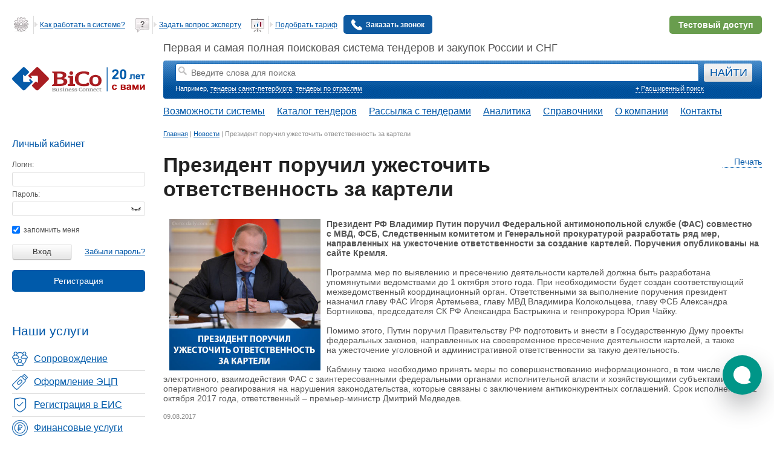

--- FILE ---
content_type: application/javascript
request_url: https://www.bicotender.ru/generated-js/general.js?270d7e
body_size: 2662
content:
Bc = Bc || {};

Bc.ShowForm = {
	init: function() {
		var t = this;

		$('.js-show-hide, .js-btn-toggle-form').each(function() {
			var $element = $(this);

			if ($element.data('initialized')) {
				return;
			}

			var
				toggleElement_id = $element.getJsAttr('toggle-element-id'),
				$triggers = $('.js-toggle-element-id-' + toggleElement_id),
				$toggleElement = $('#' + toggleElement_id);

			$triggers.each(function() {
				var
					caption = $element.attr('caption') || $element.data('caption') || 'форму поиска';

				$(this)
					.data('states', {
						0: 'Скрыть ' + caption,
						1: 'Показать ' + caption
					})
					.data('initialized' , true)
					.data('toggleElement' , $toggleElement);
			});

			$toggleElement.data('triggers', $triggers);

			t._toggleElement($element);
			t._toggleTriggers($element);
		});


		$('.js-show-hide, .js-btn-toggle-form').on('click', function() {
			t._toggle($(this));
		});
	},

	_toggle: function ($element, state) {
		if (this._toggleElement($element, state)) {
			this._toggleTriggers($element, state);
		}
	},

	show: function (selector) {
		var
			_t = this,
			selector = selector || '.js-show-hide, .js-btn-toggle-form';
		$(selector).each(function() {
			_t._toggle($(this), 0);
		});
	},

	hide: function(selector) {
		var
			_t = this,
			selector = selector || '.js-show-hide, .js-btn-toggle-form';
		$(selector).each(function() {
			_t._toggle($(this), 1);
		});
	},

	_toggleElement: function($element, forcedState) {
		var
			t = this,
			$toggleElement = $element.data('toggleElement'),
			state = (forcedState != undefined) ? forcedState : t._getNextState($element),
			animateParams = (state) ? {height: 'hide', opacity: 'hide' } : {height: 'show', opacity: 'show' };

		if (
			(
			state == 1 &&
			$toggleElement.is(':hidden')
			) ||
			(
			state == 0 &&
			!$toggleElement.is(':hidden')
			)
		) {
			return false;
		}

		if ($toggleElement.data('animated')) {
			return false;
		}

		$toggleElement.data('animated' , true);

		$toggleElement
			.animate(animateParams, {
				duration: "slow",
				complete: function() {
					// Хардкоооооооооооооооооооооор
					$('.js-widget-Charts').each(function() {
						if ($(this).data('bcWidget').length) {
							$(this).data('bcWidget').init();
						}
					});

					$toggleElement.data('animated' , false);

					Bc.WidgetManager.initIn($toggleElement, true);
				}
			});

		if (!state && $element.data('scroll')) {
			$('html, body').animate({
				scrollTop: $toggleElement.offset().top
			}, 300);
		}

		return true;
		//if (toggleTriggers) {
		//	t._toggleTriggers($element);
		//}
	},

	_getTriggers: function($element) {
		return $element.data('toggleElement').data('triggers');
	},

	_getNextState: function($element) {
		return ($element.data('state') || 0) ^ 1;
	},

	_toggleTriggers: function($element, forcedState) {
		var
			_t = this,
			triggers = this._getTriggers($element);

		if (!triggers) {
			return;
		}

		triggers.each(function() {
			var
				$trigger = $(this),
				states = $trigger.data('states'),
				state = (forcedState != undefined) ? forcedState : _t._getNextState($trigger),
				showIcon = $trigger.data('show-icon');

			showIcon = (showIcon == undefined) ? 1 : showIcon;

			if (state === 0 && $trigger.data('closedCaption')) {
				var caption = $trigger.data('closedCaption');
			} else if (state === 1 && $trigger.data('openedCaption')) {
				var caption = $trigger.data('openedCaption');
			} else {
				var caption = states[state];
			}

			if (showIcon) {
				caption = (state ? '<i class="icon-menu-plus"></i>' : '<i class="icon-menu-minus"></i>') + caption;
			}

			$trigger.html(caption);
			$trigger.data('state', state);
			$trigger.trigger('Bc-showFormTriggerToggled');
		});
	}
};

$(document).ready(function(){
		//Открывалка для заголовка тендера
		let openButton = document.querySelector('.open-buttons');
		let tenderTitle = document.querySelector('.openHeading');
	
		window.addEventListener('load', function () {
			if (tenderTitle && tenderTitle.offsetHeight > 96) {
				tenderTitle.style.height = "96px";
				openButton.classList.add('visible');
				tenderTitle.classList.add('visible-before');
				tenderTetleOpen();
			}
		});


		function tenderTetleOpen() {
			openButton.addEventListener('click', function() {
				this.classList.toggle('active');
				tenderTitle.classList.toggle('big');
			});
		}
	$("select.js-select-link").change(function(){
		location.replace($(this).val());
	});

    var $time = $("input.js-time");
    if ($time.length > 0) {
		$time.setMask({mask:"29:59",defaultValue:'____'});

		$('input.js-time').keypress(function() {
			var currentMask = $(this).data('mask').mask;
			var newMask = $(this).val().match(/^2.*/) ? "23:59" : "29:59";
			if (newMask != currentMask) {
			  $(this).setMask(newMask);
			}
		});
	}
	if(location.hostname != "www1.bicotender.ru"){
		setTimeout(function(){
			$('iframe[src*="ads."]').each(
					function(e) {
						if($(this).contents().find('body').html().length < 90) {
							var container = $(this).parent();
							$(this).remove();
							if (container.children().length == 0) {
								container.remove();
							}
						}
					}
			)
		}, 3000);
	}


	Bc.ShowForm.init();
	setTimeout(showRightBlockAds, 3000);

	//telegram popup message
	$(".login-popup_close").click(function(){$(this).parents(".login-popup").fadeOut(500)});

});

/*
	Скопировал с www/js/application/tc/main.js:preloader()
 */
function globalLoader(action) {
	if (action === 'hide') {
		$('#veil').hide();
		$('#global-preloader').hide();
		//Функциональные кнопки емеют большой индекс, поскольку их нужно отображать поверх вуали при отображении страничной помощи
	} else {
		$('#veil').show();
		$('#global-preloader').show();
	}
}

function showRightBlockAds() {
	$('div.video-training').show('slow');
}

function number_format( number, decimals, dec_point, thousands_sep ) {	// Format a number with grouped thousands
	//
	// +   original by: Jonas Raoni Soares Silva (http://www.jsfromhell.com)
	// +   improved by: Kevin van Zonneveld (http://kevin.vanzonneveld.net)
	// +	 bugfix by: Michael White (http://crestidg.com)

	var i, j, kw, kd, km;

	// input sanitation & defaults
	if( isNaN(decimals = Math.abs(decimals)) ){
		decimals = 2;
	}
	if( dec_point == undefined ){
		dec_point = ",";
	}
	if( thousands_sep == undefined ){
		thousands_sep = ".";
	}

	i = parseInt(number = (+number || 0).toFixed(decimals)) + "";

	if( (j = i.length) > 3 ){
		j = j % 3;
	} else{
		j = 0;
	}

	km = (j ? i.substr(0, j) + thousands_sep : "");
	kw = i.substr(j).replace(/(\d{3})(?=\d)/g, "$1" + thousands_sep);
	//kd = (decimals ? dec_point + Math.abs(number - i).toFixed(decimals).slice(2) : "");
	kd = (decimals ? dec_point + Math.abs(number - i).toFixed(decimals).replace(/-/, 0).slice(2) : "");


	return km + kw + kd;
	
}

function showNoCopyDialog() {
	Bc.Dialog.modal({
		width: 460,
		title: 'Внимание!',
		body: 'Копирование разрешено на любом активном тарифе',
		classDialog: 'request-pre-window',
		buttons: [
			{
				text: "Закрыть",
				click: function () {
					$(this).dialog("close");
				}
			}
		]
	});
}


--- FILE ---
content_type: application/javascript
request_url: https://www.bicotender.ru/generated-js/widgets/site/registration/Popup.js?30aaff
body_size: 2093
content:
/**
 * data-form-class, обязательный, нет значения по умолчанию
 * 		PHP класс формы регистрации. Наследуется от Default_Form_Registration_Base.
 * data-form-sub-type, не обязательный, нет значения по умолчанию
 * 		Подтип формы регистрации. Класс формы может менять поведение в зависимости от переданного подтипа.
 *      Кроме того значимая часть имени PHP класса + подтип образуют полный "источник" регистрации который
 *      шлётся в виде целей в Яндекс Метрику и записывается в client.regSourceType
 *
 * data-open-on-init, по умолчанию 0
 * 		Открывать ли окно регистрации сразу после загрузки страницы без каких либо действий со стороны
 * 		пользователя.
 * data-auto-submit-on-empty-form, по умолчанию 0
 * 		Вместо открытия попапа немедленно сабмитит его, если в нём нет полей формы кроме кнопки сабмита.
 * 		По сути вместо попапа получается кнопка отправки заявки.
 *
 * data-position-target-top, необязательное, позиционировать возле нажатия по высоте
 */
Bc.WidgetManager.define('site/registration/Popup', {
	registerTitle: 'Регистрация',
	loginTitle: 'Вход',

	init: function ($elem, o) {
		let self = this;

		this.showAfterCondition = $elem.data('showAfterCondition');
		this.isShowPopup = false;

		$elem.on('click', function (e) {
			e.preventDefault();

			self.onOpenFormRequest();
		});

		Bc.SiteRegistrationTracker.registerFormButtonView({
			formClass: $elem.data('formClass'),
			formSubType:  $elem.data('formSubType')
		});

		if ($elem.data('openOnInit')) {
			if (this.showAfterCondition && !this.isShowPopup) {
				let timeDelay = 0;

				switch(this.showAfterCondition) {
					case 'now':
						timeDelay = 0;
						break;
					case 'after3Seconds':
						timeDelay = 3000;
						break;
					case 'after5Seconds':
						timeDelay = 5000;
						break;
					default:
						timeDelay = 0;
				}

				setTimeout(() => {(!this.isShowPopup) && this.onOpenFormRequest();}, timeDelay);
			} else {
				this.onOpenFormRequest();
			}
		}
	},

	onOpenFormRequest: function () {
		let self = this;
		self.isShowPopup = true;

		Bc.Ajax({
			url: '/registration/ajax-popup/',
			data: {
				formClass: this.$elem.data('formClass'),
				formSubType: this.$elem.data('formSubType'),
			},
			success: function (response) {
				self.onPopupLoaded(response);
			}
		});
	},

	onPopupLoaded: function (response) {
		const self = this;

		if (this.$elem.data('autoSubmitOnEmptyForm') && response.hasOnlyButton) {
			let $box = $('<div/>');
			$box.html(response.html).hide().appendTo('body');
			$box.find('[data-action=submitForm]').data('autoSubmit', true);
			Bc.WidgetManager.initIn($box, true);
			return;
		}

		this.registerTitle = response.title;

		const modalConfig = {
			title: this.registerTitle,
			dialogClass: 'registration-popup',
			body: response.html,
			width: '45%',
			buttons: [],
			autoResize: true,
			closeOnEscape: false
		};

		Bc.Dialog.modal(modalConfig);

		Bc.WidgetManager.initIn(Bc.Dialog.$dialog);

		const $dialogBody = Bc.Dialog.$dialog;
		const $dialog = $dialogBody.parent('.ui-dialog');
		const $dialogWrapper = $dialog.parents('.ui-popup-wrapper');

		$dialogWrapper.addClass('registration-popup-wrapper');

		$('<div data-form-title-text="1" class="second-head"/>').html(response.titleText).insertAfter(
			$dialog.find('.ui-dialog-titlebar')
		);

		$dialogBody.find('input[type=text]:visible').eq(0).focus();

		$dialogBody.on('click', '[data-action=showLoginForm]', function (e) {
			e.preventDefault();
			$dialog.find('.ui-dialog-title').html(self.loginTitle);
			$dialog.find('[data-form-title-text]').hide();
			$dialog.find('[data-block-register]').hide();
			$dialog.find('[data-block-login]').show();
		});

		$dialogBody.on('click', '[data-action=showRegisterForm]', function (e) {
			e.preventDefault();
			$dialog.find('.ui-dialog-title').html(self.registerTitle);
			$dialog.find('[data-form-title-text]').show();
			$dialog.find('[data-block-register]').show();
			$dialog.find('[data-block-login]').hide();
		});

		$dialogBody.on('click', 'input[name=login]', function (e) {
			e.preventDefault();

			self.onLoginRequest();
		});

		this.$elem.trigger('Bc-registrationPopup-onPopupLoaded', [this, $dialogBody]);

		this.initCloseButtonDelay($dialogWrapper);
	},

	initCloseButtonDelay: function ($dialogWrapper) {
		let totalSecCount = 6; // таймер отсчета появления крестика для закрытия попапа (секунды)
		let stopCount = 0;
		let $closeBtn = $dialogWrapper.find('.ui-dialog-titlebar button[title=Close]');
		let $countDownTimerContainer = $('<span />').addClass('reg_popup_countdown');
		$countDownTimerContainer.html(totalSecCount).insertAfter($closeBtn);
		$closeBtn.hide();

		let t = this;
		let onChangeCount = function() {
			$countDownTimerContainer.show();
			if(totalSecCount === stopCount) {
				clearInterval(t.countDownTimer);
				$countDownTimerContainer.hide();
				$closeBtn.show();
			}

			$countDownTimerContainer.html(totalSecCount);

			if(totalSecCount > stopCount)	{
				totalSecCount--
			}
		}

		onChangeCount();

		this.countDownTimer = setInterval(onChangeCount,1000);
	},

	onLoginRequest: function () {
		let data = Bc.Dialog.$dialog.find('form[name=registrationPopupLogin]').data('bcWidget').getData();
		data.login = 1;

		Bc.Ajax({
			url: '/registration/ajax-login/',
			data: data,
			success: function (response) {
				if (response.reload) {
					location.reload();
				} else {
					let $loginFromBox = Bc.Dialog.$dialog.find('[data-block-login]');

					$loginFromBox.html(response.html);
					Bc.WidgetManager.initIn($loginFromBox);
				}
			}
		});
	}
});

--- FILE ---
content_type: application/javascript
request_url: https://www.bicotender.ru/generated-js/application/default/index/banner.js?ef19f2
body_size: 436
content:
var date = new Date(),
	weekDay = date.getDay(),
	contentTemplate,
	bannerBlock = document.getElementById('banner-block'),
	items = {
		banner_2: {
			link:'/i/banners/pers_podb_banner.webp',
			utm:'main_page_banners__item-2',
			reachGold:'Banner_2',
			reachGoldShow:'ShowBanner_2'
		},
		banner_4: {
			link:'/i/banners/many_tend_banner.webp',
			utm:'main_page_banners__item-4',
			reachGold:'Banner_4',
			reachGoldShow:'ShowBanner_4'
		}
	};

function addBannerContent(link, utm, rgName, rgShow) {
	contentTemplate = '<a href="/registration/?mode=demo&utm_source='+utm+'" target="_blank" onClick="Bc.yaReachGoal(\''+rgName+'\'); return true">';
	contentTemplate += '<img src="'+ link +'" alt="bicotender" style="max-width:100%;"/>';
	contentTemplate += '</a>';
	bannerBlock.innerHTML = contentTemplate;
	window.onload = function() {
		Bc.yaReachGoal(rgShow);
	}
}

switch(weekDay) {
	case 1:
		addBannerContent(items.banner_4.link, items.banner_4.utm, items.banner_4.reachGold, items.banner_4.reachGoldShow);
		break;
	case 2:
		addBannerContent(items.banner_2.link, items.banner_4.utm, items.banner_4.reachGold, items.banner_4.reachGoldShow);
		break;
	case 3:
		addBannerContent(items.banner_4.link, items.banner_4.utm, items.banner_4.reachGold, items.banner_4.reachGoldShow);
		break;
	case 4:
		addBannerContent(items.banner_2.link, items.banner_2.utm, items.banner_2.reachGold, items.banner_2.reachGoldShow);
		break;
	case 5:
		addBannerContent(items.banner_4.link, items.banner_4.utm, items.banner_4.reachGold, items.banner_4.reachGoldShow);
		break;
	default:
		addBannerContent(items.banner_2.link, items.banner_2.utm, items.banner_2.reachGold, items.banner_2.reachGoldShow);
		break;
}